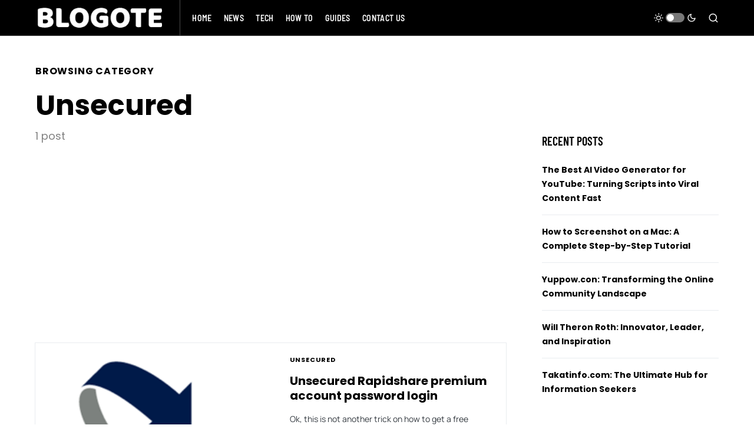

--- FILE ---
content_type: text/html; charset=utf-8
request_url: https://www.google.com/recaptcha/api2/aframe
body_size: 265
content:
<!DOCTYPE HTML><html><head><meta http-equiv="content-type" content="text/html; charset=UTF-8"></head><body><script nonce="s1bt8szJWyDipTaBjdzevA">/** Anti-fraud and anti-abuse applications only. See google.com/recaptcha */ try{var clients={'sodar':'https://pagead2.googlesyndication.com/pagead/sodar?'};window.addEventListener("message",function(a){try{if(a.source===window.parent){var b=JSON.parse(a.data);var c=clients[b['id']];if(c){var d=document.createElement('img');d.src=c+b['params']+'&rc='+(localStorage.getItem("rc::a")?sessionStorage.getItem("rc::b"):"");window.document.body.appendChild(d);sessionStorage.setItem("rc::e",parseInt(sessionStorage.getItem("rc::e")||0)+1);localStorage.setItem("rc::h",'1769297868215');}}}catch(b){}});window.parent.postMessage("_grecaptcha_ready", "*");}catch(b){}</script></body></html>